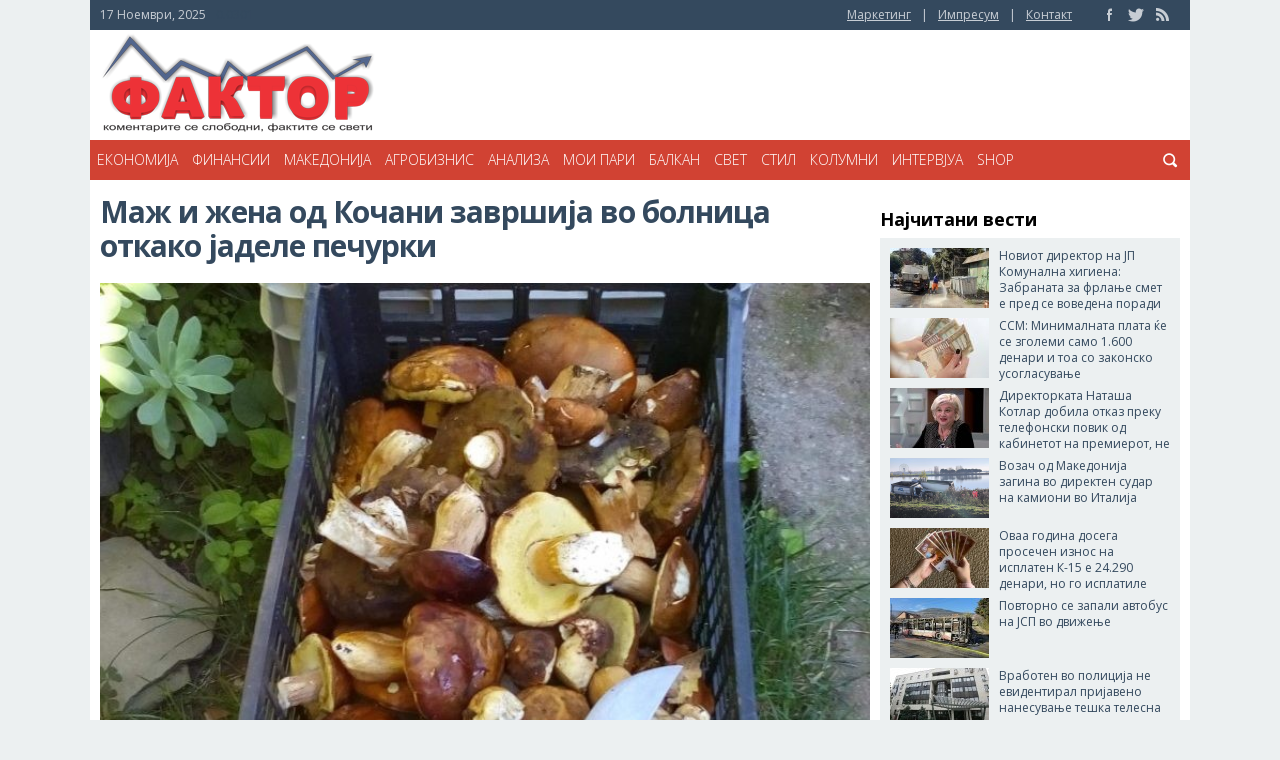

--- FILE ---
content_type: text/html; charset=UTF-8
request_url: https://faktor.mk/maz-i-zena-od-kochani-zavrshija-vo-bolnica-otkako-jadele-pechurki
body_size: 9482
content:
<!DOCTYPE html>
<html xmlns="http://www.w3.org/1999/xhtml">
<head>
    <meta http-equiv="Content-Type" content="text/html; charset=utf-8" />
    <link rel="icon" type="image/png" href="/favicon.png"/>
    <title>Маж и жена од Кочани завршија во болница откако јаделе печурки</title>
    <link rel="stylesheet" href="/assets/style.css?1684525086" type="text/css" media="screen" />

        <link rel="canonical" href="https://faktor.mk/maz-i-zena-od-kochani-zavrshija-vo-bolnica-otkako-jadele-pechurki"/>


    


            <meta property="og:image" content="https://faktor.mk/media/main/2022/10/20221004103506.jpg"/>
        <meta property="og:title" content=""/>
        <meta property="og:url" content="https://faktor.mk/maz-i-zena-od-kochani-zavrshija-vo-bolnica-otkako-jadele-pechurki"/>
        <meta property="og:site_name" content="Фактор Портал"/>
        <meta property="og:description" content="" />
        <meta property="og:type" content="article" />
        <meta property="fb:app_id" content="xxxxxxxxxxxxxxxxxxxxxxxxxxxxxxxxxx"/>
    

    <link href='https://fonts.googleapis.com/css?family=Open+Sans:400,300,300italic,400italic,600,600italic,700,800,700italic,800italic&subset=latin,cyrillic' rel='stylesheet' type='text/css'>
    <!--<link href='https://fonts.googleapis.com/css?family=Roboto:400,300,700&subset=latin,cyrillic' rel='stylesheet' type='text/css'>-->

    <script type="text/javascript" src="/assets/js/jquery.min.js"></script>
    <script type="text/javascript" src="/assets/js/jquery.bxslider.min.js"></script>
    <script type="text/javascript" src="/assets/js/jquery.prettySocial.min.js"></script>

<link href="//netdna.bootstrapcdn.com/font-awesome/4.0.3/css/font-awesome.css" rel="stylesheet">

		<script type="text/javascript">
			$('.prettySocial').prettySocial();
		</script>

    <script>
        $(document).ready(function(){
            $('.slider').bxSlider({
                pager: false
            });
        });

        /* search */
        $(document).ready(function(){

            var searchElement = $('#menu .search');
            var formElement = searchElement.find('.search-form');
            var inputElement = searchElement.find('.search-form-field');
            var searchButton = searchElement.find('> a');

            var focusElement = function() {
                inputElement.focus();
            }

            var removeText = function() {
                inputElement.val('');
            }

            var closeSearchBar = function() {
                searchElement.removeClass('opened');
                inputElement.blur();
                setTimeout(removeText, 400);
            }

            searchButton.click(function() {
                console.log("vleze");
                if (searchElement.hasClass('opened')) {
                    formElement.submit();
                } else {
                    console.log("vleze");
                    searchElement.addClass('opened');
                    setTimeout(focusElement, 400);
                }
            });

            $('body').click(function(evt) {
                if (searchElement.hasClass('opened')) {
                    var target = $(evt.target);
                    var parents = target.parents();
                    var result = parents.filter(searchElement);
                    if (result.length == 0) {
                        closeSearchBar();
                    }
                }


            });

            inputElement.keyup(function(evt) {
                if (evt.keyCode == 27) {
                    closeSearchBar();
                }
            });


            formElement.submit(function(evt) {
                var value = inputElement.val();
                value = value.replace(/^\s+|\s+$/g, '');
                if (value == '') {
                    evt.preventDefault();
                }
            });
        });
    </script>

    <script>
  (function(i,s,o,g,r,a,m){i['GoogleAnalyticsObject']=r;i[r]=i[r]||function(){
  (i[r].q=i[r].q||[]).push(arguments)},i[r].l=1*new Date();a=s.createElement(o),
  m=s.getElementsByTagName(o)[0];a.async=1;a.src=g;m.parentNode.insertBefore(a,m)
  })(window,document,'script','//www.google-analytics.com/analytics.js','ga');

  ga('create', 'UA-35620386-1', 'auto');
  ga('send', 'pageview');
</script>

<!-- new GA4 -->
<!-- Google tag (gtag.js) -->
<script async src="https://www.googletagmanager.com/gtag/js?id=G-L2YG62BHW1"></script>
<script>
  window.dataLayer = window.dataLayer || [];
  function gtag(){dataLayer.push(arguments);}
  gtag('js', new Date());

  gtag('config', 'G-L2YG62BHW1');
</script>
<!-- end new GA4 -->

<script type='text/javascript'>
<!--        // <![CDATA[
    var OA_zones = {
'zone_1_top_header' : 1, // Header do logo 728x90
'zone_2_top_jumbo' : 21, // Header pod logo Jumbo 1100x120
'zone_3_top_0' : 59, // Zone 3 Top 300x250 300x600 
'zone_3_top_1' : 2, // Zone 3 Top 300x250 300x600 
'zone_3_top_2' : 3, // Zone 3 Top 300x250 300x600 
'zone_3_top_3' : 4, // Zone 3 Top 300x250 300x600 
'zone_3_top_4' : 10, // Zone 3 Top 300x250 300x600 
'zone_3_top_5' : 11, // Zone 3 Top 300x250 300x600 
'zone_3_bottom_1' : 6, // Zone 3 Bottom 300x250 300x600 
'zone_3_bottom_2' : 14, // Zone 3 Bottom 300x250 300x600 
'zone_3_bottom_3' : 15, // Zone 3 Bottom 300x250 300x600 
'zone_3_bottom_4' : 16, // Zone 3 Bottom 300x250 300x600 
'zone_4_homepage_below_slider' : 7, // Zone 4 728x90
//'zone_floater' : 23, // Zone Floater out_of_page
'zone_branding_left' : 24, // Zone Branding left
'zone_branding_right' : 25, // Zone Branding right
'zone_branding_full' : 34, // Zone Branding Full
'zone_inpost_top' : 28, // Zone Pod slika i sharing
'zone_inpost_bottom' : 29, // Zone Pod text 728x90

    }
// ]]> -->
</script>

<script type='text/javascript' src='//ads.faktor.mk/www/delivery/spcjs.php?id=1&amp;block=1'></script>



    <!-- Facebook Pixel Code -->
    <script>
        !function(f,b,e,v,n,t,s)
        {if(f.fbq)return;n=f.fbq=function(){n.callMethod?
            n.callMethod.apply(n,arguments):n.queue.push(arguments)};
            if(!f._fbq)f._fbq=n;n.push=n;n.loaded=!0;n.version='2.0';
            n.queue=[];t=b.createElement(e);t.async=!0;
            t.src=v;s=b.getElementsByTagName(e)[0];
            s.parentNode.insertBefore(t,s)}(window,document,'script',
            'https://connect.facebook.net/en_US/fbevents.js');
        fbq('init', '280941459100889');
        fbq('track', 'PageView');
    </script>
    <noscript>
        <img height="1" width="1"
             src="https://www.facebook.com/tr?id=280941459100889&ev=PageView
&noscript=1"/>
    </noscript>
    <!-- End Facebook Pixel Code -->

</head>
<body>
<div id="fb-root"></div>
<script>(function(d, s, id) {
        var js, fjs = d.getElementsByTagName(s)[0];
        if (d.getElementById(id)) return;
        js = d.createElement(s); js.id = id;
        js.src = "//connect.facebook.net/en_US/sdk.js#xfbml=1&version=v2.7&appId=564446497008658";
        fjs.parentNode.insertBefore(js, fjs);
    }(document, 'script', 'facebook-jssdk'));</script>
<div id="container">
    <div id="topbar">
        <div class="timedate">17 Ноември, 2025 </div><span style="color: #34495e; margin-left: 10px;">0.0301</span>
        <ul class="links-socialmedia">
            
            <li><a href="/assets/Faktor_cenovnik_2025.pdf" target="_blank">Маркетинг</a></li>
            <li>|</li>
            <li><a href="/impresum">Импресум</a></li>
            <li>|</li>
            <!--<li><a href="/faktormetar">Факторметар</a></li>
            <li>|</li>-->
            <li><a href="mailto:contact@faktor.mk">Контакт</a></li>
            <li class="facebook"><a href="https://www.facebook.com/Faktor.mk/"><img src="/assets/images/topbar-facebook.png" /></a></li>
            <li class="twitter"><a href="https://twitter.com/faktormk"><img src="/assets/images/topbar-twitter.png" /></a></li>
            <li class="rss"><a href="/rss"><img src="/assets/images/topbar-rss.png" /></a></li>
        </ul>
    </div>
    <div id="logo">
        <a href="/" class="faktor-logo"><img src="/assets/images/logo.png" /></a>

        <center>
<div class="adspace adv-728x90">
<script type='text/javascript'>
    <!--// <![CDATA[
        OA_show('zone_1_top_header');
    // ]]> -->
</script>
</div>
</center>

    </div>
    <div id="jumbo-banner" class="adspace">
        <script type='text/javascript'>
    <!--// <![CDATA[
        OA_show('zone_2_top_jumbo');
    // ]]> -->
</script>
    </div>
    <div id="menu">
        <ul>
                        <li><a href="/ekonomija">Економија</a></li>
            <li><a href="/finansii">Финансии</a></li>
            <li><a href="/makedonija">Македонија</a></li>
            <li><a href="/agrobiznis">Агробизнис</a></li>
            <li><a href="/analiza">Анализа</a></li>
            <li><a href="/moi-pari">Мои пари</a></li>
            <li><a href="/balkan">Балкан</a></li>
            <li><a href="/svet">Свет</a></li>
            <li><a href="/stil">Стил</a></li>
            <li><a href="/kolumni">Колумни</a></li>
            <li><a href="/intevjua">Интервјуа</a></li>
            <li><a href="https://shop.faktor.mk">Shop</a></li>
                    </ul>
        <div class="search">
            <form role="search" method="get" action="/search" class="search-form">
                <input placeholder="пр: економија" name="q" type="text" class="search-form-field">
            </form>
            <a href="#" class="search-btn">Search</a>
        </div>
    </div>

    
    <div id="main">
        <div id="content">
<div id="post">
    <p class="nadnaslov"></p>
    <h1>Маж и жена од Кочани завршија во болница откако јаделе печурки</h1>
    <p class="voved"></p>
    <img src="/media/main/2022/10/20221004103506.jpg" style="width: 100%;" />
    <p class="published-in">Објавено во: <b><a href="/makedonija">Македонија</a></b>
        <span class="date">05 Октомври, 2022 17:06</span>
    </p>

<center>
<div class="adspace" style="clear:both;margin-top:20px;">
<script type='text/javascript'>
    <!--// <![CDATA[
        OA_show('zone_inpost_top');
    // ]]> -->
</script>
</div>
</center>


    <div class="sharing">
        <span class="sharespan">&nbsp;</span>

        <div class="socialmedia">

            <div class="social-share">
                <div class="fb-like" data-href="https://faktor.mk/maz-i-zena-od-kochani-zavrshija-vo-bolnica-otkako-jadele-pechurki" data-send="false" data-layout="button_count" data-width="90" data-show-faces="false"></div>
            </div>

            <div class="social-share">
                <div class="fb-share-button" data-href="https://faktor.mk/maz-i-zena-od-kochani-zavrshija-vo-bolnica-otkako-jadele-pechurki" data-layout="button_count"></div>
            </div>

            <div class="social-share">
                <a href="https://twitter.com/share" class="twitter-share-button" data-url="https://faktor.mk/maz-i-zena-od-kochani-zavrshija-vo-bolnica-otkako-jadele-pechurki" data-text="Маж и жена од Кочани завршија во болница откако јаделе печурки" data-via="faktormk" data-lang="en">tweet</a>
                <script async src="//platform.twitter.com/widgets.js" charset="utf-8"></script>
            </div>

            <div class="social-share">
                <script src="//platform.linkedin.com/in.js" type="text/javascript"></script><script type="IN/Share" data-url="https://faktor.mk/maz-i-zena-od-kochani-zavrshija-vo-bolnica-otkako-jadele-pechurki" data-counter="right"></script>
            </div>

            <!--<div class="social-share">
               <script src="https://apis.google.com/js/plusone.js"></script>
               <div class="g-plusone" data-size="medium" data-href="https://faktor.mk/maz-i-zena-od-kochani-zavrshija-vo-bolnica-otkako-jadele-pechurki"></div>
            </div>-->

        </div>
    </div>



    <div class="article_content">

        <p style="text-align: center;"><a style="color: royalblue;" href="https://invite.viber.com/?g2=AQBNhJv5Vr22yU8%2F4uQ%2BBGWvRMFdDz6Wpt9nwFpJdAWq5lr8h0KyPmnbdNbOaQDa" target="_blank">Добивај вести на Viber</a></p>

        

        <p><p>Maж и жена од Кочани попладнево завршиле на токсикологија oткако јаделе печурки.&nbsp;</p><p>Ги консумирале печурките кои ги собрал мажот. Симптомите на труење им се појавиле два три часа по ручекот по што побарале и лекарска помош. Пациентот не знаел дека се отровни бидејќи, како што им кажал на медицинските лица бил добар познавач на овие плодови, објави <a href="https://sitel.com.mk/brachen-par-od-kochani-zavrshil-na-toksikologija-po-ruchek-so-pechurki" target="_blank">Сител</a>.&nbsp;<br></p><p>Случај со труење со печурки имаше во соседството. Осум од девет лица кои беа згрижени на Воено-медицинската академија во Белград (ВМА) поради труење од печурки купени на пазарот во Шабац се во тешка состојба.&nbsp;&nbsp;<span style="background-color: initial;">Полицијата ја приведе 72-годишната Марија Г. Кај Шабац затоа што е осомничена дека продавала отровни печурки.&nbsp;</span></p></p>





        





        


    </div>
    <div class="sharing">
        <span class="sharespan">&nbsp;</span>

        <div class="socialmedia">

            <div class="social-share">
                <div class="fb-like" data-href="https://faktor.mk/maz-i-zena-od-kochani-zavrshija-vo-bolnica-otkako-jadele-pechurki" data-send="false" data-layout="button_count" data-width="90" data-show-faces="false"></div>
            </div>

            <div class="social-share">
                <div class="fb-share-button" data-href="https://faktor.mk/maz-i-zena-od-kochani-zavrshija-vo-bolnica-otkako-jadele-pechurki" data-layout="button_count"></div>
            </div>

            <div class="social-share">
                <a href="https://twitter.com/share" class="twitter-share-button" data-url="https://faktor.mk/maz-i-zena-od-kochani-zavrshija-vo-bolnica-otkako-jadele-pechurki" data-text="Маж и жена од Кочани завршија во болница откако јаделе печурки" data-via="faktormk" data-lang="en">tweet</a>
                <script async src="//platform.twitter.com/widgets.js" charset="utf-8"></script>
            </div>

            <div class="social-share">
                <script src="//platform.linkedin.com/in.js" type="text/javascript"></script><script type="IN/Share" data-url="https://faktor.mk/maz-i-zena-od-kochani-zavrshija-vo-bolnica-otkako-jadele-pechurki" data-counter="right"></script>
            </div>

            <!--<div class="social-share">
               <script src="https://apis.google.com/js/plusone.js"></script>
               <div class="g-plusone" data-size="medium" data-href="https://faktor.mk/maz-i-zena-od-kochani-zavrshija-vo-bolnica-otkako-jadele-pechurki"></div>
            </div>-->

        </div>
    </div>

<center>
<div class="adspace" style="margin-bottom: 15px;">
<script type='text/javascript'>
    <!--// <![CDATA[
        OA_show('zone_inpost_bottom');
    // ]]> -->
</script>
</div>
</center>


        




        <!-- Povrzani -->
    <div class="main-articles">

        <div class="category-title"><h2>Можеби ќе ве интересира</h2></div>

                    <div class="small-article margin-right">
                <a href="video-poicijata-natera-vozach-da-gi-ischisti-gradeznite-ostatoci-shto-mu-pagjaa-od-kamionot">(ВИДЕО) Полицијата натера возач да ги исчисти градежните остатоци што му паѓаа од камионот</a>
                <h2>(ВИДЕО) Полицијата натера возач да ги исчисти градежните остатоци што му паѓаа од камионот</h2>
                <img src="/media/main/250x170/2025/11/20251116204613.jpg" />
            </div>
                    <div class="small-article margin-right">
                <a href="gradskite-inspektori-kje-rabotat-treta-smena-za-da-gledaat-koj-frla-otpad-po-22-chasot">Градските инспектори ќе работат трета смена за да гледаат кој фрла отпад по 22 часот</a>
                <h2>Градските инспектори ќе работат трета смена за да гледаат кој фрла отпад по 22 часот</h2>
                <img src="/media/main/250x170/2025/09/20250922112132.jpg" />
            </div>
                    <div class="small-article ">
                <a href="od-slednata-nedela-opshtina-centar-kje-gi-otstranuva-tezgite-od-ploshtad-filip-vtori">Од следната недела Општина Центар ќе ги отстранува тезгите од плоштад „Филип Втори“</a>
                <h2>Од следната недела Општина Центар ќе ги отстранува тезгите од плоштад „Филип Втори“</h2>
                <img src="/media/main/250x170/2025/11/20251116175458.png" />
            </div>
                    <div class="small-article margin-right">
                <a href="cvetan-tripunovski-ne-snosam-odgovornost-za-da-podnesam-ostavka-pokazavme-deka-ne-tolerirame-i-aktuelni-funkcioneri">Цветан Трипуновски: Не сносам одговорност за да поднесам оставка, покажавме дека не толерираме и актуелни функционери</a>
                <h2>Цветан Трипуновски: Не сносам одговорност за да поднесам оставка, покажавме дека не толерираме и актуелни функционери</h2>
                <img src="/media/main/250x170/2025/05/20250516111023.jpg" />
            </div>
                    <div class="small-article margin-right">
                <a href="selektirani-10-kandidati-megju-koi-kje-se-izbira-noviot-prv-antikorupcioner">Селектирани 10 кандидати меѓу кои ќе се избира новиот прв антикорупционер</a>
                <h2>Селектирани 10 кандидати меѓу кои ќе се избира новиот прв антикорупционер</h2>
                <img src="/media/main/250x170/2023/11/20231129085124.jpeg" />
            </div>
                    <div class="small-article ">
                <a href="mickoski-na-prazijada-vo-gradoshorci">Мицкоски на Празијада во Градошорци</a>
                <h2>Мицкоски на Празијада во Градошорци</h2>
                <img src="/media/main/250x170/2025/11/20251116162736.jpg" />
            </div>
                    <div class="small-article margin-right">
                <a href="levica-vmro-dpmne-ni-go-vandalizirashe-shtabot-vo-aerodrom">Левица: ВМРО-ДПМНЕ ни го вандализираше штабот во Аеродром</a>
                <h2>Левица: ВМРО-ДПМНЕ ни го вандализираше штабот во Аеродром</h2>
                <img src="/media/main/250x170/2025/11/20251116160027.jpg" />
            </div>
                    <div class="small-article margin-right">
                <a href="vo-shtip-svirepo-ubiena-79-godishna-zena-ubiecot-ja-zakopal-vo-dvorot">Во Штип свирепо убиена 79 годишна жена, убиецот ја закопал во дворот</a>
                <h2>Во Штип свирепо убиена 79 годишна жена, убиецот ја закопал во дворот</h2>
                <img src="/media/main/250x170/2025/11/20251116155425.jpg" />
            </div>
                    <div class="small-article ">
                <a href="siljanovska-davkova-vo-predmetot-fizichko-obrazovanie-da-vkluchime-i-planinarenje">Сиљановска-Давкова: Во предметот Физичко образование да вклучиме и планинарење</a>
                <h2>Сиљановска-Давкова: Во предметот Физичко образование да вклучиме и планинарење</h2>
                <img src="/media/main/250x170/2025/09/20250908082558.jpg" />
            </div>
        
    </div>
    <!-- End of Povrzani-->
    
<!--<script type="text/javascript" src="/assets/js/supermedia.js"></script>-->

</div>
</div>

<div id="sidebar">

    <div class="widget">
        <script type='text/javascript'>
    <!--// <![CDATA[
        OA_show('zone_3_top_0');
    // ]]> -->
</script>
<script type='text/javascript'>
    <!--// <![CDATA[
        OA_show('zone_3_top_1');
    // ]]> -->
</script>
<script type='text/javascript'>
    <!--// <![CDATA[
        OA_show('zone_3_top_2');
    // ]]> -->
</script>
<script type='text/javascript'>
    <!--// <![CDATA[
        OA_show('zone_3_top_3');
    // ]]> -->
</script>
<script type='text/javascript'>
    <!--// <![CDATA[
        OA_show('zone_3_top_4');
    // ]]> -->
</script>
<script type='text/javascript'>
    <!--// <![CDATA[
        OA_show('zone_3_top_5');
    // ]]> -->
</script>
    </div>

    
    <div class="widget">
        <h2>Најчитани вести</h2>
        <div class="articles">
                        <div class="article">
                <a href="noviot-direktor-na-jp-komunalna-higiena-zabranata-za-frlanje-smet-e-pred-se-vovedena-poradi-firmite-i-ugostitelite">Новиот директор на ЈП Комунална хигиена: Забраната за фрлање смет е пред се воведена поради фирмите и угостителите</a>
                <img src="/media/main/99x60/2025/11/20251115163549.jpg" alt="Новиот директор на ЈП Комунална хигиена: Забраната за фрлање смет е пред се воведена поради фирмите и угостителите"  />
                <p>Новиот директор на ЈП Комунална хигиена: Забраната за фрлање смет е пред се воведена поради фирмите и угостителите</p>
            </div>
                        <div class="article">
                <a href="ssm-minimalnata-plata-kje-se-zgolemi-samo-1600-denari-i-toa-so-zakonsko-usoglasuvanje">ССМ: Минималната плата ќе се зголеми само 1.600 денари и тоа со законско усогласување</a>
                <img src="/media/main/99x60/2014/12/Pari.jpg" alt="ССМ: Минималната плата ќе се зголеми само 1.600 денари и тоа со законско усогласување"  />
                <p>ССМ: Минималната плата ќе се зголеми само 1.600 денари и тоа со законско усогласување</p>
            </div>
                        <div class="article">
                <a href="direktorkata-natasha-kotlar-dobila-otkaz-preku-telefonski-povik-od-kabinett-na-premierot-ne-bila-po-vkus-na-vmro-dpmne">Директорката Наташа Котлар добила отказ преку телефонски повик од кабинетoт на премиерот, не била по вкус на ВМРО-ДПМНЕ</a>
                <img src="/media/main/99x60/2018/01/20180116073942.jpg" alt="Директорката Наташа Котлар добила отказ преку телефонски повик од кабинетoт на премиерот, не била по вкус на ВМРО-ДПМНЕ"  />
                <p>Директорката Наташа Котлар добила отказ преку телефонски повик од кабинетoт на премиерот, не била по вкус на ВМРО-ДПМНЕ</p>
            </div>
                        <div class="article">
                <a href="vozach-od-makedonija-zagina-vo-direkten-sudar-na-kamioni-vo-italija">Возач од Македонија загина во директен судар на камиони во Италија</a>
                <img src="/media/main/99x60/2025/11/20251115150253.png" alt="Возач од Македонија загина во директен судар на камиони во Италија"  />
                <p>Возач од Македонија загина во директен судар на камиони во Италија</p>
            </div>
                        <div class="article">
                <a href="ovaa-godina-dosega-prosechen-iznos-na-isplaten-k-15-e-24290-denari-no-go-isplatile-samo-chetvrtina-rabotodavachi">Оваа година досега просечен износ на исплатен К-15 е 24.290 денари, но го исплатиле само четвртина работодавачи</a>
                <img src="/media/main/99x60/2023/03/20230321121353.jpg" alt="Оваа година досега просечен износ на исплатен К-15 е 24.290 денари, но го исплатиле само четвртина работодавачи"  />
                <p>Оваа година досега просечен износ на исплатен К-15 е 24.290 денари, но го исплатиле само четвртина работодавачи</p>
            </div>
                        <div class="article">
                <a href="povtorno-se-zapali-avtobus-na-jsp-vo-dvizenje">Повторно се запали автобус на ЈСП во движење</a>
                <img src="/media/main/99x60/2025/01/20250125161339.jpg" alt="Повторно се запали автобус на ЈСП во движење"  />
                <p>Повторно се запали автобус на ЈСП во движење</p>
            </div>
                        <div class="article">
                <a href="vraboten-vo-policija-ne-evidentiral-prijaveno-nanesuvanje-teshka-telesna-povreda">Вработен во полиција не евидентирал пријавено нанесување тешка телесна повреда</a>
                <img src="/media/main/99x60/2025/11/20251111095315.jpg" alt="Вработен во полиција не евидентирал пријавено нанесување тешка телесна повреда"  />
                <p>Вработен во полиција не евидентирал пријавено нанесување тешка телесна повреда</p>
            </div>
                        <div class="article">
                <a href="gjorgjievski-matichnite-lekari-si-kradat-megjusebno-pacienti-so-ovoj-sistem">Ѓорѓиевски: Матичните лекари „си крадат“ меѓусебно пациенти со овој систем</a>
                <img src="/media/main/99x60/2025/11/20251115195233.jpg" alt="Ѓорѓиевски: Матичните лекари „си крадат“ меѓусебно пациенти со овој систем"  />
                <p>Ѓорѓиевски: Матичните лекари „си крадат“ меѓусебно пациенти со овој систем</p>
            </div>
                        <div class="article">
                <a href="nikoloski-ima-po-tri-ponudi-za-avtopatite-skopje---blace-i-kichevo---bukojchani-vo-dekemvri-kje-izbereme-izveduvachi">Николоски: Има по три понуди за автопатите Скопје - Блаце и Кичево - Букојчани, во декември ќе избереме изведувачи</a>
                <img src="/media/main/99x60/2025/06/20250624094652.jpg" alt="Николоски: Има по три понуди за автопатите Скопје - Блаце и Кичево - Букојчани, во декември ќе избереме изведувачи"  />
                <p>Николоски: Има по три понуди за автопатите Скопје - Блаце и Кичево - Букојчани, во декември ќе избереме изведувачи</p>
            </div>
                    </div>
    </div>

    <div class="widget">
        <!--<img src="/assets/images/banner300x600.png" />-->
    </div>

    
    <div class="widget">
        <h2>Колумни</h2>
        <div class="articles">
                        <div class="article">
                <a href="zoshto-e-vazno-da-znaeme-kolku-chini-nelekuvanjeto-na-nekoja-bolest">Зошто е важно да знаеме колку чини нелекувањето на некоја болест?</a>
                <img src="/media/main/99x60/2025/11/20251111104439.JPG" alt="Зошто е важно да знаеме колку чини нелекувањето на некоја болест?" />
                <p>Зошто е важно да знаеме колку чини нелекувањето на некоја болест?</p>
            </div>
                        <div class="article">
                <a href="hronichnata-bubrezna-bolest-od-farmakoekonomski-aspekt-ne-chini-milioni">Хроничната бубрежна болест од фармакоекономски аспект не чини милиони!</a>
                <img src="/media/main/99x60/2025/11/20251104092639.jpg" alt="Хроничната бубрежна болест од фармакоекономски аспект не чини милиони!" />
                <p>Хроничната бубрежна болест од фармакоекономски аспект не чини милиони!</p>
            </div>
                        <div class="article">
                <a href="vo-sorabotkata-na-tramp-so-kina-sojata-e-povazna-od-ukraina">Во соработката на Трамп со Кина сојата е поважна од Украина</a>
                <img src="/media/main/99x60/2025/11/20251103080603.jpg" alt="Во соработката на Трамп со Кина сојата е поважна од Украина" />
                <p>Во соработката на Трамп со Кина сојата е поважна од Украина</p>
            </div>
                    </div>
    </div>

    
    <div class="widget">
        <script type='text/javascript'>
    <!--// <![CDATA[
        OA_show('zone_3_bottom_1');
    // ]]> -->
</script>
<script type='text/javascript'>
    <!--// <![CDATA[
        OA_show('zone_3_bottom_2');
    // ]]> -->
</script>
<script type='text/javascript'>
    <!--// <![CDATA[
        OA_show('zone_3_bottom_3');
    // ]]> -->
</script>
<script type='text/javascript'>
    <!--// <![CDATA[
        OA_show('zone_3_bottom_4');
    // ]]> -->
</script>
    </div>

    
    <div class="widget">
        <div class="articles">
        </div>
    </div>

    <a href='https://www.iab.mk/etichki-kodeks/'><img src='https://www.iab.mk/wp-content/themes/iab/img/badges/crn/IAB-Badge-black-L.png' style="max-width: 100%;"/></a>

</div>
<div class="clear"></div>


<div id="footer">
        <ul class="links">
        <li class="title">Останати линкови</li>
        <li><a href="/rss" target="_blank">RSS Вести</a></li>
        <li><a href="/politika-za-privatnost" target="_blank">Политика за приватност</a></li>
        <!--<li><a href="/kursna-lista" target="_blank">Курсна листа</a></li>-->
    </ul>
    <div class="copy">
        <img src="/assets/images/footer-logo.png" /><br />
        <p>
            Сите написи се користат само за лично информирање.<br />
            Преземање, нивно користење и реемитување се можни само со посебен договор со основачот на порталот.<br />
            &copy; 2025 FAKTOR
        </p>
    </div>
</div>

</div>
</div>


<!-- Branding -->
<div class="premium-banner">

<div class="pb-left">

<script type='text/javascript'>
    <!--// <![CDATA[
        OA_show('zone_branding_left');
    // ]]> -->
</script>
</div>

<div class="pb-right">

<script type='text/javascript'>
    <!--// <![CDATA[
        OA_show('zone_branding_right');
    // ]]> -->
</script>
</div>
</div>

<div class="branding-full">
<script type='text/javascript'>
    <!--// <![CDATA[
        OA_show('zone_branding_full');
    // ]]> -->
</script>
</div>


<!-- End Branding -->

<!-- Httpool Block -->
<script type="text/javascript">
	AdPlatformZone = {
		id: "de730c9c6",
		format: "0x0"
	};
</script>
<script type="text/javascript" src="//relay-mk.ads.httpool.com"></script>
<!-- /Httpool Block -->

<!-- floater -->
<script type='text/javascript'><!--//<![CDATA[
   var m3_u = (location.protocol=='https:'?'https://ads.faktor.mk/www/delivery/ajs.php':'http://ads.faktor.mk/www/delivery/ajs.php');
   var m3_r = Math.floor(Math.random()*99999999999);
   if (!document.MAX_used) document.MAX_used = ',';
   document.write ("<scr"+"ipt type='text/javascript' src='"+m3_u);
   document.write ("?zoneid=23");
   document.write ('&amp;cb=' + m3_r);
   if (document.MAX_used != ',') document.write ("&amp;exclude=" + document.MAX_used);
   document.write (document.charset ? '&amp;charset='+document.charset : (document.characterSet ? '&amp;charset='+document.characterSet : ''));
   document.write ("&amp;loc=" + escape(window.location));
   if (document.referrer) document.write ("&amp;referer=" + escape(document.referrer));
   if (document.context) document.write ("&context=" + escape(document.context));
   if (document.mmm_fo) document.write ("&amp;mmm_fo=1");
   document.write ("'><\/scr"+"ipt>");
//]]>--></script><noscript><a href='https://ads.faktor.mk/www/delivery/ck.php?n=a69d7d19&amp;cb=INSERT_RANDOM_NUMBER_HERE' target='_blank'><img src='https://ads.faktor.mk/www/delivery/avw.php?zoneid=23&amp;cb=INSERT_RANDOM_NUMBER_HERE&amp;n=a69d7d19' border='0' alt='' /></a></noscript>



</body>
</html>


--- FILE ---
content_type: text/css
request_url: https://faktor.mk/assets/style.css?1684525086
body_size: 4004
content:
/* Reset */
html, body, div, span, applet, object, iframe, h1, h2, h3, h4, h5, h6, p, blockquote,
pre, a, abbr, acronym, address, big, cite, code, del, dfn, em, img, ins, kbd,
q, s, samp, small, strike, sub, sup, tt, var, u, i, center, dl, dt, dd, ol, ul,
li, fieldset, form, label, legend, table, caption, tbody, tfoot, thead,
tr, th, td, article, aside, canvas, details, embed, figure, figcaption,
footer, header, hgroup, menu, nav, output, ruby, section, summary, time,
mark, audio, video {
    border: 0;
    font-size: 100%;
    font: inherit;
    vertical-align: baseline;
    margin: 0;
    padding: 0
}

article, aside, details, figcaption, figure, footer, header, hgroup,
menu, nav, section {
    display: block
}

body {
    line-height: 1
}

ol, ul {
    list-style: none
}

blockquote, q {
    quotes: none
}

blockquote:before, blockquote:after, q:before, q:after {
    content: none
}

table {
    border-collapse: collapse;
    border-spacing: 0
}
img {
	/*display:block;*/
	padding:0;
	margin:0;
}



body, html {
	width:100%;
	height:100%;
	padding:0;
	margin:0;
	background:#ecf0f1;
	font-family: 'Open Sans', sans-serif;
}
#container {
	width:1100px;
	height:auto;
	margin:0 auto;
	background:#fff;
	z-index: 1;
	position: relative;
}
#topbar {
	width:1080px;
	height:30px;
	background:#34495e;
	font-size:12px;
	line-height:30px;
	color:#c7cdd4;
	padding:0 10px;
}
#topbar .timedate {
	float:left;
}
#topbar a {
	color:#c7cdd4;
}
#topbar ul {
	margin:0;
	padding:0;
	list-style: none;
	float:right;
}
#topbar li {
	margin-right:10px;
	float:left;
}
#topbar li.facebook {
	margin-left:20px;
}
#topbar li.facebook, #topbar li.twitter, #topbar li.rss {
	/*margin-top:5px;*/
	padding-top:2px;
}
#topbar li.twitter {
	padding-top:3px;
}
#topbar li.admin-link,
#topbar li.admin-link a {
	color: #ffffff;
}
#logo {
	width:100%;
	height:110px;
}
#logo .faktor-logo {
	width:210px;
	height:52px;
	margin:3px 0 0 10px;
	display:block;
	float:left;
}
#logo .adv-728x90 {
	margin:5px 5px 0 0;
	float:right;
}
#menu {
	width:100%;
	height:40px;
	background:#d14233;
}
#menu ul {
	list-style:none;
	float:left;
}
#menu li {
	float:left;
}
#menu li a {
	width:auto;
	height:40px;
	padding:0 7px;
	text-decoration:none;
	text-transform:uppercase;
	color:#fff;
	font-size:14px;
	font-weight:100;
	line-height:40px;
	display:block;
}
#menu .search {
	position:relative;
}
#menu .search-btn {
	width:40px;
	height:40px;
	background:url("images/menu-search.png") no-repeat center center;
	display:block;
	overflow:hidden;
	text-indent:-9000px;
	position:relative;
	z-index:1;
	float:right;
}
#menu .search-form {
	-webkit-transition: all 300ms ease-in;
	-moz-transition: all 300ms ease-in;
	-ms-transition: all 300ms ease-in;
	-o-transition: all 300ms ease-in;
	transition: all 300ms ease-in;
	width: 0px;
	padding-right: 20px;
	background-color:transparent;
	height: 40px;
	position:absolute;
	right:0px;
}

#menu .opened .search-form {
	width: 400px;
	background-color:rgba(52, 73, 94, 1);
}

#menu .search-form-field {
	float:left;
	display:block;
	width: 100%;
	padding:0 5px 0 10px;
	margin:0px;
	border:none;
	height: 40px;
	line-height:50px;
	font-family:"Open Sans", Helvetica, Verdana;
	font-weight:100;
	font-size:16px;
	background-color:transparent;
	color:#fff;
	outline:none;
	-webkit-box-sizing: border-box;
    -moz-box-sizing: border-box;
    box-sizing:border-box;
}
#menu .opened .search-form {
	width: 200px;
	background-color:rgba(52, 73, 94, 1);
}

#menu li a:hover, #menu li a.active {
	background-color:#34495e;
}
.ticker {
	width:1100px;
	background:#ffffff;
	margin: 0 auto;
	width: auto;
	height: 20px;
	overflow: hidden;
	font-size: 14px;
}
.ticker a {
	font-size: 14px;
	text-decoration: none;
}
#main {

}
#content {
	width:770px;
	height:auto;
	padding:10px;
	float:left;
}
#content h1 {
	font-size:30px;
	line-height:34px;
	font-weight:700;
	letter-spacing: -1px;
	color:#34495e;
	margin-bottom:20px;
}
#content span.date {
	font-size:14px;
	color:#7f8c8d;
	margin:10px 0 5px 0;
	display:block;
}
#content .sharing {
	margin:20px 0;
	border:2px solid #ecf0f1;
	border-right:none;
	border-left:none;
}
#content .sharing .sharespan {
	width:90px;
	height:46px;
	/*background-color:#ecf0f1;*/
	font-size:22px;
	color:#d14233;
	font-weight:800;
	text-transform:uppercase;
	text-align:center;
	line-height:44px;
	display:inline-block;
}
.socialmedia {
	width: 600px;
	display: inline-block;
	vertical-align: middle;
	text-align: center;
}
.socialmedia span {
	background: none !important;
}
.socialmedia .social-share {
	display: block;
	float: left;
	width: 20%;
}
.socialmedia .social-facebook {
	width: 150px;
	height: 46px;
	display: block;
	float: left;
}
.socialmedia .social-twitter {
	width: 80px;
	height: 46px;
	display: block;
	float: left;
}
.socialmedia .social-linkedin {
	width: 110px;
	height: 46px;
	display: block;
	float: left;
}

#post img {
	max-width: 100%;
	margin: 0 auto;
	display: block;
}

.article_content {
	font-size:16px;
	line-height:24px;
	margin-bottom:10px;
	text-align: justify;
	padding: 0px 10px;
}
.article_content p {
	font-size:16px;
	line-height:24px;
	margin-bottom:10px;
	text-align: justify;
}
p.nadnaslov {
	font-size: 22px;
	font-weight: bold;
	line-height: 24px;
	margin-bottom: 5px;
	text-align: justify;
}
p.voved {
	font-size: 16px;
	line-height: 24px;
	margin-bottom: 15px;
	text-align: justify;
}
.article_content h2 {
	font-size:30px;
	font-weight:800;
	margin-bottom:20px;
	margin-top:10px;
}
.article_content h3 {
	font-size:28px;
	font-weight:800;
	margin-bottom:10px;
	margin-top:20px;
}
.article_content h4 {
	font-size:24px;
	font-weight:bold;
	margin-bottom:10px;
	margin-top:20px;
}
.article_content h5 {
	font-size:22px;
	font-weight:bold;
	margin-bottom:10px;
	margin-top:20px;
}
.article_content h6 {
	font-size:20px;
	font-weight:normal;
	margin-bottom:10px;
	margin-top:20px;
}
.article_content b, .article_content strong {
	font-weight:bold;
}
.article_content i {
	font-style:italic;
    font-size: 14px;
}

.article_content iframe {
    width: 100%;
    min-height: 430px;
}

p.published-in {
	margin-top: 15px;
}
p.published-in a {
	color: #d14233;
}
.published-in .date {
	float: right;
	margin: 0 !important;
}

.sponsored_article {
	margin-bottom:20px;
}
.sponsored_article a {
	font-size:16px;
	line-height:20px;
	text-decoration:none;
	color:#000;
}
.nextprev_articles {
	border:2px solid #ecf0f1;
	border-right:none;
	border-left:none;
	padding:10px 0;
	margin-bottom:20px;
	float:left;
}
.nextprev_articles .prev_article, .nextprev_articles .next_article {
	width:372px;
	float:left;
}
.nextprev_articles .prev_article {
	margin-right:20px;
}
.nextprev_articles .next_article {
	text-align:right;
}
.nextprev_articles a {
	font-size:16px;
	line-height:20px;
	text-decoration:none;
	color:#000;
}

.nextprev_articles h2 {
	font-size:20px;
	font-weight:normal;
	margin-bottom:10px;
	color:#34495e;
}

/* Main articles */
.main-articles {
	margin-bottom:10px;
	float:left;
}
.main-articles .big-article {
	width:510px;
	height:350px;
	float:left;
	margin-right:10px;
	position:relative;
}
.main-articles .small-article {
	width:250px;
	height:170px;
	margin-bottom:10px;
	float:left;
	position:relative;
}
.main-articles .margin-right {
	margin-right:10px;
}
.main-articles .big-article a, .main-articles .small-article a {
	width:100%;
	height:100%;
	position:absolute;
	display:block;
	overflow:hidden;
	text-indent:-9000px;
	z-index:1;
}
.main-articles .big-article h2, .main-articles .small-article h2 {
	font-size:30px;
	line-height:34px;
	font-weight:bold;
	color:#fff;
	text-shadow:1px 1px 1px #000;
	bottom:0;
	position:absolute;
	padding:10px;
	background:rgba(0,0,0,0.3);
}
.main-articles .small-article h2 {
	font-size:16px;
	line-height:18px;
}

/* Articles */
.category-fullwidth {
	width:770px;
	height:auto;
	margin-bottom:20px;
	float:left;
}
.category-fullwidth .big-article {
	width:460px;
	margin-right:10px;
	float:left;
}
.category-fullwidth .big-article h2 {
	font-size:22px;
	font-weight:normal;
	line-height:28px;
	letter-spacing: -1px;
	margin:5px 0 10px 0;
	color:#34495e;
}
.category-fullwidth .big-article span.date {
	font-size:12px;
	color:#7f8c8d;
	margin-bottom:10px;
	display:block;
}
.category-fullwidth .big-article p {
	font-size:14px;
	line-height:20px;
	color:#34495e;
}
.category-fullwidth .small-article {
	width:300px;
	height:72px;
	position:relative;
	margin-bottom:10px;
	float:left;
    overflow: hidden;
}
.category-fullwidth .small-article a {
	width:100%;
	height:100%;
	position:absolute;
	display:block;
	overflow:hidden;
	text-indent:-9000px;
	z-index:1;
}
.category-fullwidth .small-article img {
	margin-right:10px;
	float:left;
}
.category-fullwidth .small-article h2 {
	font-size:14px;
	line-height:18px;
	color:#34495e;
}

.category-fullwidth .threearticles {
	width:250px;
	float:left;
}
.category-fullwidth .threearticles a {
	text-decoration:none;
}
.category-fullwidth .threearticles span.author {
	font-size:14px;
	color:#d14233;
	text-align:center;
	margin:10px 0;
	display:block;
}
.category-fullwidth .threearticles h2 {
	height:50px;
	font-size:16px;
	color:#34495e;
	font-weight:bold;
	text-align:center;
	margin:5px 0;
	overflow:hidden;
	display:block;
}
.category-fullwidth .marginright {
	margin-right:10px;
}
.category-fullwidth .article {
	width:375px;
	height:auto;
	margin-bottom:20px;
	float:left;
}
.category-title {
	width:100%;
	border-bottom:2px solid #34495e;
	display:block;
	margin-bottom:20px;
	float:left;
}
.category-title h2 {
	height:30px;
	color:#fff;
	line-height:30px;
	background:#34495e;
	padding:0 10px;
	display:block;
	float:left;
	position: relative;
	z-index: 99999;
}
.category-title h2 a {
	color: #fff;
	text-decoration: none;
}
.category-halfwidth {
	width:375px;
	height:auto;
	margin-bottom:20px;
	float:left;
}
.category-halfwidth .category-title {
	margin-bottom:15px;
}
.halfwidth-left, .fullwidth-left {
	margin-right:20px;
}
.category-halfwidth .article {
	width:100%;
	height:auto;
	padding-bottom:15px;
	border-bottom:1px solid #cad2d3;
}
.category-halfwidth .article a, .category-fullwidth .article a, .big-article a {
	text-decoration:none;
}
.category-halfwidth .article h2, .category-fullwidth .article h2 {
	font-size:22px;
	line-height:28px;
	color:#34495e;
	letter-spacing:-1px;
	margin-bottom:10px;
}
.category-halfwidth .article img, .category-fullwidth .article img {
	width:100%;
}
.category-halfwidth .article span.date, .category-fullwidth .article span.date {
	font-size:12px;
	color:#7f8c8d;
	margin-bottom:10px;
	display:block;
}
.category-halfwidth .article p, .category-fullwidth .article p {
	font-size:14px;
	line-height:20px;
	color:#34495e;
}
.category-halfwidth ul {
	margin-top:10px;
}
.category-halfwidth li {
	margin-bottom:5px;
	float:left;
}
.category-halfwidth li span.reddot {
	width:8px;
	height:12px;
	background:url(images/article-list.png) no-repeat center bottom;
	display:block;
	margin-right:8px;
	float:left;
}
.category-halfwidth ul.links a {
	width:359px;
	font-size:13px;
	line-height:18px;
	color:#34495e;
	display:block;
	float:left;
}

.pagination {
	display: inline-block;
	padding-left: 0;
	margin: 20px 0;
	border-radius: 4px
}
.pagination>a {
	display: inline
}

.pagination>a,
.pagination>span {
	position: relative;
	float: left;
	padding: 6px 12px;
	line-height: 1.428571429;
	text-decoration: none;
	color: #d14233;
	background-color: #fff;
	border: 1px solid #ddd;
	margin-left: -1px
}

.pagination>a:first-child,
.pagination>span:first-child {
	margin-left: 0;
	border-bottom-left-radius: 4px;
	border-top-left-radius: 4px
}

.pagination>a:last-child,
.pagination>span:last-child {
	border-bottom-right-radius: 4px;
	border-top-right-radius: 4px
}

.pagination>a:hover,
.pagination>span:hover,
.pagination>a:focus,
.pagination>span:focus {
	color: #23527c;
	background-color: #eee;
	border-color: #ddd
}

.pagination>a.current,
.pagination>span.current,
.pagination>a.current:hover,
.pagination>span.current:hover,
.pagination>a.current:focus,
.pagination>span.current:focus {
	z-index: 2;
	color: #fff;
	background-color: #d14233;
	border-color: #d14233;
	cursor: default
}

.pagination>span.disabled,
.pagination>span.disabled:hover,
.pagination>span.disabled:focus,
.pagination>a.disabled,
.pagination>a.disabled:hover,
.pagination>a.disabled:focus {
	color: #777;
	background-color: #fff;
	border-color: #ddd;
	cursor: not-allowed
}

/* Sidebar */
#sidebar {
	width:300px;
	height:auto;
	padding:10px 0 0 0;
	float:left;
}
#sidebar .widget {
	margin-bottom:20px;
}
#sidebar h2 {
	font-size:18px;
	font-weight:bold;
	color:#000;
	margin-bottom:10px;
}
#sidebar .articles {
	padding:10px 10px 1px 10px;
	background:#ecf0f1;
}
#sidebar .articles .article {
	height:60px;
	margin-bottom:10px;
	position:relative;
}
#sidebar .articles .article a {
	width:100%;
	height:100%;
	position:absolute;
	display:block;
	overflow:hidden;
	text-indent:-9000px;
}
#sidebar .articles .article img {
	margin-right:10px;
	float:left;
}
#sidebar .articles .article p {
	height:63px;
	font-size:12px;
	line-height:16px;
	color:#34495e;
	overflow:hidden;
}


/* Banners */
.adspace {
	position:relative;
	text-align:center;
	/*display: inline-block;*/
	margin: 0 auto;
}
.adv-728x90 {
	width:728px;
	height:90px;
}
.adv-770x95 {
	width:770px;
	min-height:95px;
	margin-bottom:20px;
	clear:both;
	text-align:center;
}

/* Footer */
#footer {
	width:100%;
	height:120px;
	background:#34495e;
	padding:15px;
	-webkit-box-sizing: border-box;
    -moz-box-sizing: border-box;
    box-sizing:border-box;

}
#footer ul.links {
	margin-right:20px;
	float:left;
}
#footer ul.links li {
	margin-bottom:5px;
}
#footer ul.links li.title {
	font-size:16px;
	text-transform:uppercase;
	font-weight:bold;
	letter-spacing:1px;
	color:#fff;
	margin-bottom:10px;
}
#footer ul.links a {
	font-size:14px;
	font-weight:normal;
	color:#fff;
	text-decoration:none;

}
#footer .copy {
	font-size:12px;
	color:#fff;
	text-align:right;
	float:right;
}
#footer .copy p {
    margin-top: 15px;
    line-height: 17px;
	float:right;
}
#footer .copy img {
	display:inline;
}
.clear {
	clear:both;
}

/* Slider */
.bx-wrapper {
    position: relative;
}
.bx-controls-direction {
    width:32px;
    position: absolute;
    right: 0;
    float:right;
    top:5px;
}
.bx-controls-direction a {
	width:16px;
	height:16px;
	display:block;
	overflow:hidden;
	text-indent:-9000px;
	float:left;
}
.bx-controls-direction .bx-prev {
	background:url(images/slider-prev.png) no-repeat center center;
}
.bx-controls-direction .bx-next {
	background:url(images/slider-next.png) no-repeat center center;
}

.social-container {
	position: relative;
	top: 50%;
	left: 50%;
	margin-left: -210px;
	margin-top: -40px;
	width: 555px;
}
.social-container .links {
	margin-bottom: 5px;
	text-align: center;
}
.social-container .links a {
	margin: 0 37px;
	color: #ccc;
	text-decoration: none;
	font-size: 34px;
	font-weight: bold;
	text-shadow: 0px 2px 3px #fff;
}
.social-container .links a:hover {
	color: #ED452A;
}


blockquote {
	background: #f9f9f9;
	border-left: 10px solid #ccc;
	margin: 1.5em 10px;
	padding: 0.5em 10px;
	quotes: "\201C""\201D""\2018""\2019";
	font-family: Helvetica;
	font-weight: bold !important;
}
blockquote:before {
	color: #ccc;
	content: open-quote;
	font-size: 4em;
	line-height: 0.1em;
	margin-right: 0.25em;
	vertical-align: -0.4em;
}
blockquote p {
	display: inline;
}

.next-page-btn {
	background-color: #d14233;
	border: 1px solid #ddd;
	color: #fff;
	line-height: 1.42857;
	margin-top: 5px;
	padding: 6px 12px;
	text-decoration: none;
}
